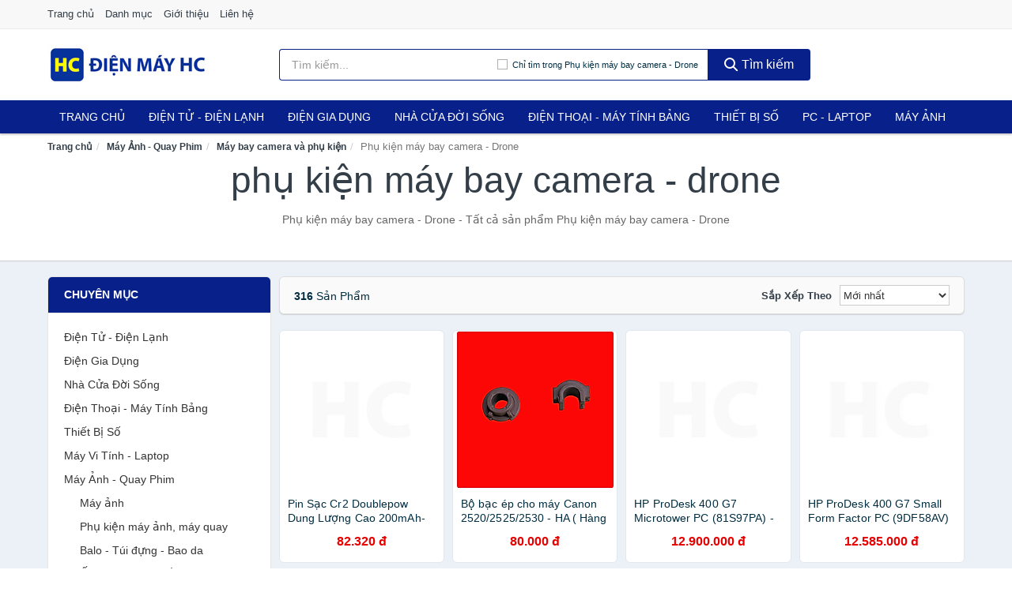

--- FILE ---
content_type: text/html; charset=UTF-8
request_url: https://dienmayhc.com/phu-kien-may-bay-camera-drone-8131/
body_size: 15024
content:
<!DOCTYPE html><html lang="vi"><head prefix="og: http://ogp.me/ns# fb: http://ogp.me/ns/fb# article: http://ogp.me/ns/article#"><meta charset="utf-8"><!--[if IE]><meta http-equiv='X-UA-Compatible' content='IE=edge,chrome=1'><![endif]--><meta name="viewport" content="width=device-width,minimum-scale=1,initial-scale=1"><title>Phụ kiện máy bay camera - Drone chính hãng, giá rẻ, mới nhất tháng 01/2026, Giao hàng, bảo hành toàn quốc | DienMayHC.com</title><meta name="description" content="Phụ kiện máy bay camera - Drone - Tất cả sản phẩm Phụ kiện máy bay camera - Drone"><meta name="keywords" content="Phụ kiện máy bay camera - Drone"><meta name="robots" content="noodp"/><meta itemprop="name" content="Phụ kiện máy bay camera - Drone chính hãng, giá rẻ, mới nhất tháng 01/2026, Giao hàng, bảo hành toàn quốc | DienMayHC.com"><meta itemprop="description" content="Phụ kiện máy bay camera - Drone - Tất cả sản phẩm Phụ kiện máy bay camera - Drone"><meta itemprop="image" content="https://salt.tikicdn.com/cache/280x280/ts/product/5b/8b/0d/abaf11457b80e465abbceb14f8a3e289.jpg"><meta name="twitter:card" content="summary"><meta name="twitter:site" content="DienMayHC.com"><meta name="twitter:title" content="Phụ kiện máy bay camera - Drone chính hãng, giá rẻ, mới nhất tháng 01/2026, Giao hàng, bảo hành toàn quốc | DienMayHC.com"><meta name="twitter:description" content="Phụ kiện máy bay camera - Drone - Tất cả sản phẩm Phụ kiện máy bay camera - Drone"><meta name="twitter:creator" content="@DienMayHC"><meta name="twitter:image" content="https://salt.tikicdn.com/cache/280x280/ts/product/5b/8b/0d/abaf11457b80e465abbceb14f8a3e289.jpg"><meta property="og:title" content="Phụ kiện máy bay camera - Drone chính hãng, giá rẻ, mới nhất tháng 01/2026, Giao hàng, bảo hành toàn quốc | DienMayHC.com" /><meta property="og:type" content="website" /><meta property="og:url" content="https://dienmayhc.com/phu-kien-may-bay-camera-drone-8131/" /><meta property="og:image" content="https://salt.tikicdn.com/cache/280x280/ts/product/5b/8b/0d/abaf11457b80e465abbceb14f8a3e289.jpg" /><meta property="og:description" content="Phụ kiện máy bay camera - Drone - Tất cả sản phẩm Phụ kiện máy bay camera - Drone" /><meta property="og:locale" content="vi_VN" /><meta property="og:site_name" content="Điện Máy HC" /><meta property="fb:app_id" content="1498826240315238"/><link rel="canonical" href="https://dienmayhc.com/phu-kien-may-bay-camera-drone-8131/" /><link rel="apple-touch-icon" sizes="180x180" href="https://c.mgg.vn/d/dienmayhc.com/img/icons/apple-touch-icon.png"><link rel="icon" type="image/png" sizes="32x32" href="https://c.mgg.vn/d/dienmayhc.com/img/icons/favicon-32x32.png"><link rel="icon" type="image/png" sizes="16x16" href="https://c.mgg.vn/d/dienmayhc.com/img/icons/favicon-16x16.png"><link rel="manifest" href="https://dienmayhc.com/webmanifest.json"><link rel="mask-icon" href="https://c.mgg.vn/d/dienmayhc.com/img/icons/safari-pinned-tab.svg" color="#082089"><link rel="shortcut icon" href="/favicon.ico"><meta name="apple-mobile-web-app-title" content="Điện Máy HC"><meta name="application-name" content="Điện Máy HC"><meta name="msapplication-TileColor" content="#082089"><meta name="msapplication-TileImage" content="https://c.mgg.vn/d/dienmayhc.com/img/icons/mstile-144x144.png"><meta name="msapplication-config" content="https://c.mgg.vn/d/dienmayhc.com/img/icons/browserconfig.xml"><meta name="theme-color" content="#082089"><style type="text/css">html{font-family:-apple-system,BlinkMacSystemFont,"Segoe UI",Roboto,"Helvetica Neue",Arial,"Noto Sans",sans-serif,"Apple Color Emoji","Segoe UI Emoji","Segoe UI Symbol","Noto Color Emoji";-webkit-text-size-adjust:100%;-ms-text-size-adjust:100%}body{margin:0}article,aside,details,figcaption,figure,footer,header,hgroup,main,menu,nav,section,summary{display:block}audio,canvas,progress,video{display:inline-block;vertical-align:baseline}audio:not([controls]){display:none;height:0}[hidden],template{display:none}a{background-color:transparent}a:active,a:hover{outline:0}abbr[title]{border-bottom:1px dotted}b,strong{font-weight:600}dfn{font-style:italic}h1{margin:.67em 0;font-size:2em}mark{color:#000;background:#ff0}small{font-size:80%}sub,sup{position:relative;font-size:75%;line-height:0;vertical-align:baseline}sup{top:-.5em}sub{bottom:-.25em}img{border:0}svg:not(:root){overflow:hidden}figure{margin:1em 40px}hr{height:0;-webkit-box-sizing:content-box;-moz-box-sizing:content-box;box-sizing:content-box}pre{overflow:auto}code,kbd,pre,samp{font-family:monospace,monospace;font-size:1em}button,input,optgroup,select,textarea{margin:0;font:inherit;color:inherit}button{overflow:visible}button,select{text-transform:none}button,html input[type=button],input[type=reset],input[type=submit]{-webkit-appearance:button;cursor:pointer}button[disabled],html input[disabled]{cursor:default}button::-moz-focus-inner,input::-moz-focus-inner{padding:0;border:0}input{line-height:normal}input[type=checkbox],input[type=radio]{-webkit-box-sizing:border-box;-moz-box-sizing:border-box;box-sizing:border-box;padding:0}input[type=number]::-webkit-inner-spin-button,input[type=number]::-webkit-outer-spin-button{height:auto}input[type=search]{-webkit-box-sizing:content-box;-moz-box-sizing:content-box;box-sizing:content-box;-webkit-appearance:textfield}input[type=search]::-webkit-search-cancel-button,input[type=search]::-webkit-search-decoration{-webkit-appearance:none}fieldset{padding:.35em .625em .75em;margin:0 2px;border:1px solid silver}legend{padding:0;border:0}textarea{overflow:auto}optgroup{font-weight:600}table{border-spacing:0;border-collapse:collapse}td,th{padding:0}</style><link href="https://c.mgg.vn/d/dienmayhc.com/css/s1.css" rel="stylesheet"><!--[if lt IE 9]><script src="https://oss.maxcdn.com/html5shiv/3.7.3/html5shiv.min.js"></script><script src="https://oss.maxcdn.com/respond/1.4.2/respond.min.js"></script><![endif]--><script src="https://cdn.onesignal.com/sdks/OneSignalSDK.js" async=""></script><script>var OneSignal = window.OneSignal || [];OneSignal.push(function() {OneSignal.init({appId: "57ba4aff-4fd2-49d2-a2b4-d642d6e542e6"});});</script></head><body itemscope="" itemtype="http://schema.org/WebPage"><div id="header-top"><header itemscope="" itemtype="http://schema.org/WPHeader"><div id="top-header" class="hidden-xs"><div class="container"><div class="row"><div class="col-sm-12"><a href="https://dienmayhc.com/" title="Trang chủ">Trang chủ</a> <a href="https://dienmayhc.com/danh-muc/" title="Danh mục">Danh mục</a> <a href="https://dienmayhc.com/p/gioi-thieu.html" title="Giới thiệu">Giới thiệu</a> <a href="https://dienmayhc.com/p/lien-he.html" title="Liên hệ">Liên hệ</a></div></div></div></div><div id="main-header"><div class="container"><div class="row"><div class="col-xs-12 col-sm-4 col-md-3"><button type="button" class="visible-xs bnam-menu is-closed" data-toggle="offcanvas" aria-label="Menu"><span class="hamb-top"></span><span class="hamb-middle"></span><span class="hamb-bottom"></span></button><a href="https://dienmayhc.com/" class="logo" itemprop="headline" title="DienMayHC.com"><img data-original="https://c.mgg.vn/d/dienmayhc.com/img/logo_header.jpg" class="lazy" alt="Điện Máy HC" src="[data-uri]" width="auto" height="auto"><noscript><img src="https://c.mgg.vn/d/dienmayhc.com/img/logo_header.jpg" alt="Điện Máy HC" srcset="https://c.mgg.vn/d/dienmayhc.com/img/logo_header@2x.jpg 2x"></noscript><span class="hidden" itemprop="description">Điện Máy HC</span></a></div><div id="header-search" class="hidden-xs col-sm-8 col-md-7"><form method="GET" action="https://dienmayhc.com/" itemprop="potentialAction" itemscope="" itemtype="http://schema.org/SearchAction"><meta itemprop="target" content="https://dienmayhc.com/?s={s}"><div class="input-group form"><input type="text" name="s" class="form-control" placeholder="Tìm kiếm..." aria-label="Tìm kiếm nhà sản xuất" value="" id="search-top"><span class="input-group-btn"><span class="btn search-category" data-cat='phu-kien-may-bay-camera-drone-8131'>Chỉ tìm trong Phụ kiện máy bay camera - Drone</span><button class="btn btn-search-top" type="submit"><span class="s-icon"><span class="s-icon-circle"></span><span class="s-icon-rectangle"></span></span> Tìm kiếm</button></span></div></form></div></div></div></div></header></div><div id="search-mobi" class="container visible-xs"><div class="row"><div class="col-xs-12"><form method="GET" action="https://dienmayhc.com/"><div class="input-group form"><input name="s" class="search-top form-control" placeholder="Tìm kiếm..." value="" type="text" aria-label="Tìm kiếm nhà sản xuất"><span class="input-group-btn"><button class="btn btn-danger btn-search-top" type="submit">Tìm kiếm</button></span></div></form></div></div></div><div id="header-nav"><div class="container"><nav id="main-nav" itemscope itemtype="http://schema.org/SiteNavigationElement" aria-label="Main navigation"><ul class="menu"><li><a href="https://dienmayhc.com/" title="Trang chủ">Trang chủ</a></li><li class="dropdown"><a href="https://dienmayhc.com/dien-tu-dien-lanh-4303/" title="Điện Tử - Điện Lạnh">Điện Tử - Điện Lạnh</a><ul class="dropdown-menu"><li><a href="https://dienmayhc.com/tivi-5097/" title="Tivi">Tivi</a></li><li><a href="https://dienmayhc.com/am-thanh-phu-kien-tivi-26650/" title="Âm thanh & Phụ kiện Tivi">Âm thanh & Phụ kiện Tivi</a></li><li><a href="https://dienmayhc.com/may-giat-3944/" title="Máy giặt">Máy giặt</a></li><li><a href="https://dienmayhc.com/may-say-quan-ao-3945/" title="Máy sấy quần áo">Máy sấy quần áo</a></li><li><a href="https://dienmayhc.com/may-rua-chen-3946/" title="Máy rửa chén">Máy rửa chén</a></li><li><a href="https://dienmayhc.com/may-lanh-may-dieu-hoa-3947/" title="Máy lạnh - Máy điều hòa">Máy lạnh - Máy điều hòa</a></li><li><a href="https://dienmayhc.com/may-nuoc-nong-3948/" title="Máy nước nóng">Máy nước nóng</a></li><li><a href="https://dienmayhc.com/tu-lanh-2410/" title="Tủ lạnh">Tủ lạnh</a></li><li><a href="https://dienmayhc.com/tu-dong-tu-mat-3950/" title="Tủ đông - Tủ mát">Tủ đông - Tủ mát</a></li><li><a href="https://dienmayhc.com/tu-uop-ruou-3951/" title="Tủ ướp rượu">Tủ ướp rượu</a></li><li><a href="https://dienmayhc.com/phu-kien-dien-lanh-8156/" title="Phụ kiện điện lạnh">Phụ kiện điện lạnh</a></li></ul></li><li class="dropdown o-col"><a href="https://dienmayhc.com/dien-gia-dung-1964/" title="Điện Gia Dụng">Điện Gia Dụng</a><ul class="dropdown-menu"><li><a href="https://dienmayhc.com/do-dung-nha-bep-1966/" title="Đồ dùng nhà bếp">Đồ dùng nhà bếp</a></li><li><a href="https://dienmayhc.com/thiet-bi-gia-dinh-2028/" title="Thiết bị gia đình">Thiết bị gia đình</a></li></ul></li><li class="dropdown"><a href="https://dienmayhc.com/nha-cua-doi-song-1965/" title="Nhà Cửa Đời Sống">Nhà Cửa Đời Sống</a><ul class="dropdown-menu"><li><a href="https://dienmayhc.com/nha-bep-2033/" title="Dụng cụ nhà bếp">Dụng cụ nhà bếp</a></li><li><a href="https://dienmayhc.com/phong-an-2036/" title="Đồ dùng phòng ăn">Đồ dùng phòng ăn</a></li><li><a href="https://dienmayhc.com/do-dung-phong-ngu-8395/" title="Đồ dùng phòng ngủ">Đồ dùng phòng ngủ</a></li><li><a href="https://dienmayhc.com/noi-that-2232/" title="Nội thất">Nội thất</a></li><li><a href="https://dienmayhc.com/trang-tri-nha-cua-2055/" title="Trang trí nhà cửa">Trang trí nhà cửa</a></li><li><a href="https://dienmayhc.com/den-thiet-bi-chieu-sang-2097/" title="Đèn & thiết bị chiếu sáng">Đèn & thiết bị chiếu sáng</a></li><li><a href="https://dienmayhc.com/ngoai-troi-san-vuon-2305/" title="Ngoài trời & sân vườn">Ngoài trời & sân vườn</a></li><li><a href="https://dienmayhc.com/do-dung-va-thiet-bi-nha-tam-2048/" title="Đồ dùng và thiết bị nhà tắm">Đồ dùng và thiết bị nhà tắm</a></li><li><a href="https://dienmayhc.com/sua-chua-nha-cua-2056/" title="Sửa chữa nhà cửa">Sửa chữa nhà cửa</a></li><li><a href="https://dienmayhc.com/nhac-cu-10150/" title="Nhạc cụ">Nhạc cụ</a></li><li><a href="https://dienmayhc.com/hoa-tuoi-va-cay-canh-18934/" title="Hoa tươi và cây cảnh">Hoa tươi và cây cảnh</a></li><li><a href="https://dienmayhc.com/thiet-bi-dieu-khien-thong-minh-20574/" title="Thiết bị điều khiển thông minh">Thiết bị điều khiển thông minh</a></li><li><a href="https://dienmayhc.com/dung-cu-diet-chuot-con-trung-23086/" title="Dụng cụ diệt chuột, côn trùng">Dụng cụ diệt chuột, côn trùng</a></li><li><a href="https://dienmayhc.com/pin-va-dung-cu-sac-pin-23094/" title="Pin và dụng cụ sạc pin">Pin và dụng cụ sạc pin</a></li><li><a href="https://dienmayhc.com/o-cam-dien-2103/" title="Ổ cắm điện">Ổ cắm điện</a></li><li><a href="https://dienmayhc.com/dung-cu-ve-sinh-23100/" title="Dụng cụ vệ sinh">Dụng cụ vệ sinh</a></li><li><a href="https://dienmayhc.com/phu-kien-giat-ui-23126/" title="Phụ kiện giặt ủi">Phụ kiện giặt ủi</a></li><li><a href="https://dienmayhc.com/bao-ve-nha-cua-23128/" title="Bảo vệ nhà cửa">Bảo vệ nhà cửa</a></li><li><a href="https://dienmayhc.com/do-tho-cung-23136/" title="Đồ thờ cúng">Đồ thờ cúng</a></li><li><a href="https://dienmayhc.com/vat-pham-phong-thuy-5930/" title="Vật phẩm phong thủy">Vật phẩm phong thủy</a></li><li><a href="https://dienmayhc.com/on-ap-bien-ap-11936/" title="Ổn áp, biến áp">Ổn áp, biến áp</a></li></ul></li><li class="dropdown o-col"><a href="https://dienmayhc.com/dien-thoai-may-tinh-bang-1871/" title="Điện Thoại - Máy Tính Bảng">Điện Thoại - Máy Tính Bảng</a><ul class="dropdown-menu"><li><a href="https://dienmayhc.com/dien-thoai-smartphone-1877/" title="Điện thoại Smartphone">Điện thoại Smartphone</a></li><li><a href="https://dienmayhc.com/may-tinh-bang-1876/" title="Máy tính bảng">Máy tính bảng</a></li><li><a href="https://dienmayhc.com/may-doc-sach-28938/" title="Máy đọc sách">Máy đọc sách</a></li><li><a href="https://dienmayhc.com/dien-thoai-pho-thong-1878/" title="Điện thoại phổ thông">Điện thoại phổ thông</a></li><li><a href="https://dienmayhc.com/dien-thoai-ban-8143/" title="Điện thoại bàn">Điện thoại bàn</a></li></ul></li><li class="dropdown o-col"><a href="https://dienmayhc.com/thiet-bi-so-1897/" title="Thiết Bị Số">Thiết Bị Số</a><ul class="dropdown-menu"><li><a href="https://dienmayhc.com/thiet-bi-am-thanh-va-phu-kien-8297/" title="Thiết bị âm thanh và phụ kiện">Thiết bị âm thanh và phụ kiện</a></li><li><a href="https://dienmayhc.com/thiet-bi-choi-game-va-phu-kien-2749/" title="Thiết bị chơi game và phụ kiện">Thiết bị chơi game và phụ kiện</a></li><li><a href="https://dienmayhc.com/thiet-bi-deo-thong-minh-va-phu-kien-8121/" title="Thiết bị đeo thông minh và phụ kiện">Thiết bị đeo thông minh và phụ kiện</a></li><li><a href="https://dienmayhc.com/thiet-bi-thong-minh-va-linh-kien-dien-tu-28514/" title="Thiết bị thông minh và linh kiện điện tử">Thiết bị thông minh và linh kiện điện tử</a></li><li><a href="https://dienmayhc.com/phu-kien-dien-thoai-va-may-tinh-bang-8296/" title="Phụ kiện điện thoại và máy tính bảng">Phụ kiện điện thoại và máy tính bảng</a></li><li><a href="https://dienmayhc.com/phu-kien-may-tinh-va-laptop-28752/" title="Phụ kiện máy tính và Laptop">Phụ kiện máy tính và Laptop</a></li></ul></li><li class="dropdown o-col"><a href="https://dienmayhc.com/may-vi-tinh-laptop-1928/" title="Máy Vi Tính - Laptop">PC - Laptop</a><ul class="dropdown-menu"><li><a href="https://dienmayhc.com/laptop-8177/" title="Laptop">Laptop</a></li><li><a href="https://dienmayhc.com/pc-may-tinh-bo-8175/" title="PC - Máy Tính Bộ">PC - Máy Tính Bộ</a></li><li><a href="https://dienmayhc.com/thiet-bi-luu-tru-8142/" title="Thiết bị lưu trữ">Thiết bị lưu trữ</a></li><li><a href="https://dienmayhc.com/thiet-bi-mang-2745/" title="Thiết bị mạng">Thiết bị mạng</a></li><li><a href="https://dienmayhc.com/linh-kien-phu-kien-may-tinh-8211/" title="Linh kiện máy tính, phụ kiện máy tính">Linh kiện máy tính, phụ kiện máy tính</a></li><li><a href="https://dienmayhc.com/thiet-bi-van-phong-thiet-bi-ngoai-vi-12966/" title="Thiết bị văn phòng - Thiết bị ngoại vi">Thiết bị văn phòng - Thiết bị ngoại vi</a></li></ul></li><li class="dropdown o-col"><a href="https://dienmayhc.com/may-anh-quay-phim-1883/" title="Máy Ảnh - Quay Phim">Máy Ảnh</a><ul class="dropdown-menu"><li><a href="https://dienmayhc.com/may-anh-28888/" title="Máy ảnh">Máy ảnh</a></li><li><a href="https://dienmayhc.com/phu-kien-may-anh-may-quay-1900/" title="Phụ kiện máy ảnh, máy quay">Phụ kiện máy ảnh, máy quay</a></li><li><a href="https://dienmayhc.com/balo-tui-dung-bao-da-1922/" title="Balo - Túi đựng - Bao da">Balo - Túi đựng - Bao da</a></li><li><a href="https://dienmayhc.com/ong-kinh-ong-ngam-28876/" title="Ống kính, ống ngắm">Ống kính, ống ngắm</a></li><li><a href="https://dienmayhc.com/ong-kinh-lens-may-anh-2839/" title="Ống kính (Lens)">Ống kính (Lens)</a></li><li><a href="https://dienmayhc.com/thiet-bi-anh-sang-28896/" title="Thiết bị ánh sáng">Thiết bị ánh sáng</a></li><li><a href="https://dienmayhc.com/thiet-bi-quay-phim-28904/" title="Thiết bị quay phim">Thiết bị quay phim</a></li><li><a href="https://dienmayhc.com/camera-giam-sat-4159/" title="Camera giám sát">Camera giám sát</a></li><li><a href="https://dienmayhc.com/may-bay-camera-va-phu-kien-8129/" title="Máy bay camera và phụ kiện">Máy bay camera và phụ kiện</a></li><li><a href="https://dienmayhc.com/camera-hanh-trinh-action-camera-va-phu-kien-28916/" title="Camera hành trình - Action camera và phụ kiện">Camera hành trình - Action camera và phụ kiện</a></li></ul></li></ul></nav></div></div><div class="overlay"></div><script type="application/ld+json">{"@context":"http://schema.org","@type":"BreadcrumbList","itemListElement":[{"@type":"ListItem","position":1,"item":{"@id":"https://dienmayhc.com/","name":"Điện Máy HC"}},{"@type":"ListItem","position":2,"item":{"@id":"https://dienmayhc.com/may-anh-quay-phim-1801/","name":"Máy Ảnh - Quay Phim"}},{"@type":"ListItem","position":3,"item":{"@id":"https://dienmayhc.com/may-bay-camera-va-phu-kien-8047/","name":"Máy bay camera và phụ kiện"}},{"@type":"ListItem","position":4,"item":{"@id":"https://dienmayhc.com/phu-kien-may-bay-camera-drone-8131/","name":"Phụ kiện máy bay camera - Drone"}}]}</script><div id="breadcrumb"><div class="container"><ol class="breadcrumb"><li><a href="https://dienmayhc.com/" title="Trang chủ Điện Máy HC">Trang chủ</a></li><li><a href="https://dienmayhc.com/may-anh-quay-phim-1801/" title="Máy Ảnh - Quay Phim">Máy Ảnh - Quay Phim</a></li><li><a href="https://dienmayhc.com/may-bay-camera-va-phu-kien-8047/" title="Máy bay camera và phụ kiện">Máy bay camera và phụ kiện</a></li><li class="active hidden-xs">Phụ kiện máy bay camera - Drone</li></ol></div></div><main><div id="main_head" class="box-shadow"><div class="container"><div class="row text-center"><h1 class="page-title">Phụ kiện máy bay camera - Drone</h1><div class="page-desc col-xs-12 col-xs-offset-0 col-sm-10 col-sm-offset-1 col-md-8 col-md-offset-2">Phụ kiện máy bay camera - Drone - Tất cả sản phẩm Phụ kiện máy bay camera - Drone</div></div></div></div><div id="main" class="container"><div class="row"><div id="bn_l" class="hidden-xs col-sm-3"><aside class="sidebar sidebar-left"><div class="widget widget-product-cat"><h2 class="widget-title">Chuyên mục</h2><div class="widget-content"><ul><li><a href="https://dienmayhc.com/dien-tu-dien-lanh-4303/" title="Điện Tử - Điện Lạnh">Điện Tử - Điện Lạnh</a></li><li><a href="https://dienmayhc.com/dien-gia-dung-1964/" title="Điện Gia Dụng">Điện Gia Dụng</a></li><li><a href="https://dienmayhc.com/nha-cua-doi-song-1965/" title="Nhà Cửa Đời Sống">Nhà Cửa Đời Sống</a></li><li><a href="https://dienmayhc.com/dien-thoai-may-tinh-bang-1871/" title="Điện Thoại - Máy Tính Bảng">Điện Thoại - Máy Tính Bảng</a></li><li><a href="https://dienmayhc.com/thiet-bi-so-1897/" title="Thiết Bị Số">Thiết Bị Số</a></li><li><a href="https://dienmayhc.com/may-vi-tinh-laptop-1928/" title="Máy Vi Tính - Laptop">Máy Vi Tính - Laptop</a></li><li><a href="https://dienmayhc.com/may-anh-quay-phim-1883/" title="Máy Ảnh - Quay Phim">Máy Ảnh - Quay Phim</a><ul><li><a href="https://dienmayhc.com/may-anh-28888/" title="Máy ảnh">Máy ảnh</a></li><li><a href="https://dienmayhc.com/phu-kien-may-anh-may-quay-1900/" title="Phụ kiện máy ảnh, máy quay">Phụ kiện máy ảnh, máy quay</a></li><li><a href="https://dienmayhc.com/balo-tui-dung-bao-da-1922/" title="Balo - Túi đựng - Bao da">Balo - Túi đựng - Bao da</a></li><li><a href="https://dienmayhc.com/ong-kinh-ong-ngam-28876/" title="Ống kính, ống ngắm">Ống kính, ống ngắm</a></li><li><a href="https://dienmayhc.com/ong-kinh-lens-may-anh-2839/" title="Ống kính (Lens)">Ống kính (Lens)</a></li><li><a href="https://dienmayhc.com/thiet-bi-anh-sang-28896/" title="Thiết bị ánh sáng">Thiết bị ánh sáng</a></li><li><a href="https://dienmayhc.com/thiet-bi-quay-phim-28904/" title="Thiết bị quay phim">Thiết bị quay phim</a></li><li><a href="https://dienmayhc.com/camera-giam-sat-4159/" title="Camera giám sát">Camera giám sát</a></li><li><a href="https://dienmayhc.com/may-bay-camera-va-phu-kien-8129/" title="Máy bay camera và phụ kiện">Máy bay camera và phụ kiện</a><ul><li><a href="https://dienmayhc.com/may-bay-camera-drone-8130/" title="Máy bay camera - Drone">Máy bay camera - Drone</a></li><li><a href="https://dienmayhc.com/phu-kien-may-bay-camera-drone-8131/" class="active" title="Phụ kiện máy bay camera - Drone">Phụ kiện máy bay camera - Drone</a><ul></ul></li></ul></li><li><a href="https://dienmayhc.com/camera-hanh-trinh-action-camera-va-phu-kien-28916/" title="Camera hành trình - Action camera và phụ kiện">Camera hành trình - Action camera và phụ kiện</a></li></ul></li></ul></div></div><div class="widget widget-product-brand"><h2 class="widget-title">Nhà sản xuất</h2><div class="widget-content"><div id="widget_search_brand"><input type="text" class="form-control" aria-label="Tìm Nhà sản xuất"></div><ul id="widget_brands"><li><a href="?nha-san-xuat=oem" title="Phụ kiện máy bay camera - Drone nhà sản xuất OEM"><span></span>OEM</a></li><li><a href="?nha-san-xuat=pgytech" title="Phụ kiện máy bay camera - Drone nhà sản xuất PGYTECH"><span></span>PGYTECH</a></li><li><a href="?nha-san-xuat=sunnylife" title="Phụ kiện máy bay camera - Drone nhà sản xuất Sunnylife"><span></span>Sunnylife</a></li><li><a href="?nha-san-xuat=yxtech" title="Phụ kiện máy bay camera - Drone nhà sản xuất Yxtech"><span></span>Yxtech</a></li><li><a href="?nha-san-xuat=dji" title="Phụ kiện máy bay camera - Drone nhà sản xuất DJI"><span></span>DJI</a></li><li><a href="?nha-san-xuat=zll" title="Phụ kiện máy bay camera - Drone nhà sản xuất zll"><span></span>zll</a></li><li><a href="?nha-san-xuat=zlrc" title="Phụ kiện máy bay camera - Drone nhà sản xuất ZLRC"><span></span>ZLRC</a></li><li><a href="?nha-san-xuat=hp" title="Phụ kiện máy bay camera - Drone nhà sản xuất HP"><span></span>HP</a></li><li><a href="?nha-san-xuat=aspor" title="Phụ kiện máy bay camera - Drone nhà sản xuất Aspor"><span></span>Aspor</a></li><li><a href="?nha-san-xuat=dintek" title="Phụ kiện máy bay camera - Drone nhà sản xuất DINTEK"><span></span>DINTEK</a></li><li><a href="?nha-san-xuat=doublepow" title="Phụ kiện máy bay camera - Drone nhà sản xuất Doublepow"><span></span>Doublepow</a></li><li><a href="?nha-san-xuat=ha" title="Phụ kiện máy bay camera - Drone nhà sản xuất HA"><span></span>HA</a></li><li><a href="?nha-san-xuat=mjx" title="Phụ kiện máy bay camera - Drone nhà sản xuất MJX"><span></span>MJX</a></li><li><a href="?nha-san-xuat=sjrc" title="Phụ kiện máy bay camera - Drone nhà sản xuất SJRC"><span></span>SJRC</a></li><li><a href="?nha-san-xuat=startrc" title="Phụ kiện máy bay camera - Drone nhà sản xuất STARTRC"><span></span>STARTRC</a></li><li><a href="?nha-san-xuat=verbatim" title="Phụ kiện máy bay camera - Drone nhà sản xuất Verbatim"><span></span>Verbatim</a></li><li><a href="?nha-san-xuat=vinetteam" title="Phụ kiện máy bay camera - Drone nhà sản xuất VINETTEAM"><span></span>VINETTEAM</a></li></ul></div></div><div class="widget widget-filter-price hide"><h2 class="widget-title title14">Giá</h2><div class="widget-content"><div class="range-filter"><div id="slider-range"></div><form id="loc_gia" class="text-center" action="https://dienmayhc.com/phu-kien-may-bay-camera-drone-8131/" method="GET"><div id="amount"></div><div style="padding-top: 10px"><button class="btn-filter">Lọc giá</button></div></form></div></div></div></aside></div><div id="bn_r" class="col-xs-12 col-sm-9"><section class="product-box"><div id="product_filter" class="box-shadow"><div id="box_count_product"><strong>316</strong> sản phẩm</div><div class="box_filter pull-right"><form class="form-inline" method="GET"><label>Sắp xếp theo </label><select class="form-control" name="sap-xep" aria-label="Sắp xếp"><option value="moi-nhat">Mới nhất</option><option value="gia-tang">Giá từ thấp đến cao</option><option value="gia-giam">Giá từ cao đến thấp</option></select></form></div></div><div class="product-list row"><div class="col-xs-6 col-sm-4 col-md-3 ip wudy"ykf="3832DSGR2e33VZ32E30D"><a href="https://dienmayhc.com/pin-sac-cr2-doublepow-dung-luong-nti276027882.html" title="Pin Sạc Cr2 Doublepow Dung Lượng Cao 200mAh- Hàng Nhập Khẩu"><div><img src="https://c.mgg.vn/d/dienmayhc.com/img/no-pro.jpg" alt="img"><img data-original="https://salt.tikicdn.com/cache/200x200/ts/product/fb/72/80/05d9f551e2610284a0527404c179c487.png" class="lazy bn-abg" src="https://c.mgg.vn/d/dienmayhc.com/img/no-pro.jpg" alt="Pin Sạc Cr2 Doublepow Dung Lượng Cao 200mAh- Hàng Nhập Khẩu"><noscript><img src="https://salt.tikicdn.com/cache/200x200/ts/product/fb/72/80/05d9f551e2610284a0527404c179c487.png"></noscript></div><span>Pin Sạc Cr2 Doublepow Dung Lượng Cao 200mAh- Hàng Nhập Khẩu</span><span>670.202 đ</span></a></div><div class="col-xs-6 col-sm-4 col-md-3 ip wudy"ykf="38V30Q2eV3TW0303N0R"><a href="https://dienmayhc.com/bac-ep-cho-may-canon-2520-2525-nti275588957.html" title="Bộ bạc ép cho máy Canon 2520/2525/2530 - HA ( Hàng nhập khẩu )"><div><img src="https://c.mgg.vn/d/dienmayhc.com/img/no-pro.jpg" alt="img"><img data-original="https://salt.tikicdn.com/cache/200x200/ts/product/a1/27/b6/f95873d72fc2fe92b27998bb4134a56b.png" class="lazy bn-abg" src="https://c.mgg.vn/d/dienmayhc.com/img/no-pro.jpg" alt="Bộ bạc ép cho máy Canon 2520/2525/2530 - HA ( Hàng nhập khẩu )"><noscript><img src="https://salt.tikicdn.com/cache/200x200/ts/product/a1/27/b6/f95873d72fc2fe92b27998bb4134a56b.png"></noscript></div><span>Bộ bạc ép cho máy Canon 2520/2525/2530 - HA ( Hàng nhập khẩu )</span><span>731.121 đ</span></a></div><div class="col-xs-6 col-sm-4 col-md-3 ip wudy"ykf="31U3Q2V2e39Z303O02Le3L0303N0CX"><a href="https://dienmayhc.com/hp-prodesk-400-g7-microtower-pc-nti275082862.html" title="HP ProDesk 400 G7 Microtower PC (81S97PA) - Hàng chính hãng"><div><img src="https://c.mgg.vn/d/dienmayhc.com/img/no-pro.jpg" alt="img"><img data-original="https://salt.tikicdn.com/cache/200x200/ts/product/6b/c0/a9/5aa018f77ddf8c2bf1d793bdba10df95.png" class="lazy bn-abg" src="https://c.mgg.vn/d/dienmayhc.com/img/no-pro.jpg" alt="HP ProDesk 400 G7 Microtower PC (81S97PA) - Hàng chính hãng"><noscript><img src="https://salt.tikicdn.com/cache/200x200/ts/product/6b/c0/a9/5aa018f77ddf8c2bf1d793bdba10df95.png"></noscript></div><span>HP ProDesk 400 G7 Microtower PC (81S97PA) - Hàng chính hãng</span><span>15.233.282 đ</span></a></div><div class="col-xs-6 col-sm-4 col-md-3 ip wudy"ykf="31N32M2e3J538352e30TL3030"><a href="https://dienmayhc.com/hp-prodesk-400-g7-small-form-nti275082883.html" title="HP ProDesk 400 G7 Small Form Factor PC (9DF58AV) - Hàng chính hãng"><div><img src="https://c.mgg.vn/d/dienmayhc.com/img/no-pro.jpg" alt="img"><img data-original="https://salt.tikicdn.com/cache/200x200/ts/product/1e/d4/0a/8d375c2212cbe2ed6f1e94a01a9144a4.png" class="lazy bn-abg" src="https://c.mgg.vn/d/dienmayhc.com/img/no-pro.jpg" alt="HP ProDesk 400 G7 Small Form Factor PC (9DF58AV) - Hàng chính hãng"><noscript><img src="https://salt.tikicdn.com/cache/200x200/ts/product/1e/d4/0a/8d375c2212cbe2ed6f1e94a01a9144a4.png"></noscript></div><span>HP ProDesk 400 G7 Small Form Factor PC (9DF58AV) - Hàng chính hãng</span><span>27.042.612 đ</span></a></div><div class="col-xs-6 col-sm-4 col-md-3 ip wudy"ykf="3P1E2Le313830C2eT3R03030"><a href="https://dienmayhc.com/flycam-f199-pro-max-cam-bien-nti274404661.html" title="Flycam F199 Pro Max Cảm Biến Chống Va Chạm, Plycam mini Camera Chống Rung 2 Trục, Động Cơ Không Chổi Than - Hàng Chính Hãng"><div><img src="https://c.mgg.vn/d/dienmayhc.com/img/no-pro.jpg" alt="img"><img data-original="https://salt.tikicdn.com/cache/200x200/ts/product/92/14/52/7075362e046aa1ff6aa519cdc0124efd.jpg" class="lazy bn-abg" src="https://c.mgg.vn/d/dienmayhc.com/img/no-pro.jpg" alt="Flycam F199 Pro Max Cảm Biến Chống Va Chạm, Plycam mini Camera Chống Rung 2 Trục, Động Cơ Không Chổi Than - Hàng Chính Hãng"><noscript><img src="https://salt.tikicdn.com/cache/200x200/ts/product/92/14/52/7075362e046aa1ff6aa519cdc0124efd.jpg"></noscript></div><span>Flycam F199 Pro Max Cảm Biến Chống Va Chạm, Plycam mini Camera Chống Rung 2 Trục, Động Cơ Không Chổi Than - Hàng Chính Hãng</span><span>4.363.301 đ</span></a></div><div class="col-xs-6 col-sm-4 col-md-3 ip wudy"ykf="3A8392e3Z0RA3BVNB0T3L0"><a href="https://dienmayhc.com/canh-quat-cho-flycam-sg106-nti110726726.html" title="Bộ cánh quạt cho flycam SG106"><div><img src="https://c.mgg.vn/d/dienmayhc.com/img/no-pro.jpg" alt="img"><img data-original="https://salt.tikicdn.com/cache/200x200/ts/product/48/41/35/d493954a05ba0498d56fe1e5a9ae3c54.jpg" class="lazy bn-abg" src="https://c.mgg.vn/d/dienmayhc.com/img/no-pro.jpg" alt="Bộ cánh quạt cho flycam SG106"><noscript><img src="https://salt.tikicdn.com/cache/200x200/ts/product/48/41/35/d493954a05ba0498d56fe1e5a9ae3c54.jpg"></noscript></div><span>Bộ cánh quạt cho flycam SG106</span><span>614.828 đ</span></a></div><div class="col-xs-6 col-sm-4 col-md-3 ip wudy"ykf="362e3T232E3R72CMe303030"><a href="https://dienmayhc.com/phu-kien-dji-mini-3-pro-fly-more-nti271624964.html" title="Bộ phụ kiện DJI Mini 3 Pro Fly More Kit Plus - Sản phẩm hỗ trợ toàn diện cho trải nghiệm của người dùng - Hàng chính hãng"><div><img src="https://c.mgg.vn/d/dienmayhc.com/img/no-pro.jpg" alt="img"><img data-original="https://salt.tikicdn.com/cache/200x200/ts/product/19/a4/ca/e3d37767e10bec6c6b7e856de21f4da9.jpg" class="lazy bn-abg" src="https://c.mgg.vn/d/dienmayhc.com/img/no-pro.jpg" alt="Bộ phụ kiện DJI Mini 3 Pro Fly More Kit Plus - Sản phẩm hỗ trợ toàn diện cho trải nghiệm của người dùng - Hàng chính hãng"><noscript><img src="https://salt.tikicdn.com/cache/200x200/ts/product/19/a4/ca/e3d37767e10bec6c6b7e856de21f4da9.jpg"></noscript></div><span>Bộ phụ kiện DJI Mini 3 Pro Fly More Kit Plus - Sản phẩm hỗ trợ toàn diện cho trải nghiệm của người dùng - Hàng chính hãng</span><span>7.213.882 đ</span></a></div><div class="col-xs-6 col-sm-4 col-md-3 ip wudy"ykf="3639TST2e3AM0H3U030G"><a href="https://dienmayhc.com/pin-flycam-p14-phu-kien-cung-cap-nti271103615.html" title="Pin flycam P14 - Phụ kiện cung cấp thêm tối đa 10 phút bay ấn tượng, dung lượng 1800mAh"><div><img src="https://c.mgg.vn/d/dienmayhc.com/img/no-pro.jpg" alt="img"><img data-original="https://salt.tikicdn.com/cache/200x200/ts/product/0d/f5/bb/9cbdf0f2069d2c7301031724c7ce0e47.jpg" class="lazy bn-abg" src="https://c.mgg.vn/d/dienmayhc.com/img/no-pro.jpg" alt="Pin flycam P14 - Phụ kiện cung cấp thêm tối đa 10 phút bay ấn tượng, dung lượng 1800mAh"><noscript><img src="https://salt.tikicdn.com/cache/200x200/ts/product/0d/f5/bb/9cbdf0f2069d2c7301031724c7ce0e47.jpg"></noscript></div><span>Pin flycam P14 - Phụ kiện cung cấp thêm tối đa 10 phút bay ấn tượng, dung lượng 1800mAh</span><span>565.480 đ</span></a></div><div class="col-xs-6 col-sm-4 col-md-3 ip wudy"ykf="3639BQ2eQS3K0L3030P"><a href="https://dienmayhc.com/pin-flycam-mini-h15-phu-kien-nti263075940.html" title="Pin flycam mini H15 - Phụ kiện cung cấp thêm 10 phút bay ấn tượng, dung lượng 1800mAh"><div><img src="https://c.mgg.vn/d/dienmayhc.com/img/no-pro.jpg" alt="img"><img data-original="https://salt.tikicdn.com/cache/200x200/ts/product/60/c1/6d/14e5b68092f72d6a49c94c95ea7a4876.jpg" class="lazy bn-abg" src="https://c.mgg.vn/d/dienmayhc.com/img/no-pro.jpg" alt="Pin flycam mini H15 - Phụ kiện cung cấp thêm 10 phút bay ấn tượng, dung lượng 1800mAh"><noscript><img src="https://salt.tikicdn.com/cache/200x200/ts/product/60/c1/6d/14e5b68092f72d6a49c94c95ea7a4876.jpg"></noscript></div><span>Pin flycam mini H15 - Phụ kiện cung cấp thêm 10 phút bay ấn tượng, dung lượng 1800mAh</span><span>564.240 đ</span></a></div><div class="col-xs-6 col-sm-4 col-md-3 ip wudy"ykf="34333B52Ie3A03Q03D0V"><a href="https://dienmayhc.com/mu-bao-hiem-moto-xe-may-kinh-am-nti262423818.html" title="Mũ Bảo Hiểm Moto, Xe Máy Kính Âm M139"><div><img src="https://c.mgg.vn/d/dienmayhc.com/img/no-pro.jpg" alt="img"><img data-original="https://salt.tikicdn.com/cache/200x200/ts/product/9d/5d/53/a686a5f66c1f6791f5c878cd208fe6a6.jpg" class="lazy bn-abg" src="https://c.mgg.vn/d/dienmayhc.com/img/no-pro.jpg" alt="Mũ Bảo Hiểm Moto, Xe Máy Kính Âm M139"><noscript><img src="https://salt.tikicdn.com/cache/200x200/ts/product/9d/5d/53/a686a5f66c1f6791f5c878cd208fe6a6.jpg"></noscript></div><span>Mũ Bảo Hiểm Moto, Xe Máy Kính Âm M139</span><span>3.979.738 đ</span></a></div><div class="col-xs-6 col-sm-4 col-md-3 ip wudy"ykf="GA39PY3Y92JKPMe303C030"><a href="https://dienmayhc.com/2-nut-bit-tai-cao-cap-chat-lieu-nti262060780.html" title="Bộ 2 nút bịt tai cao cấp chất liệu silicon dẻo mềm mịn cao cấp chống nước 100% bảo vệ an toàn cho da hãng POPO"><div><img src="https://c.mgg.vn/d/dienmayhc.com/img/no-pro.jpg" alt="img"><img data-original="https://salt.tikicdn.com/cache/200x200/ts/product/3a/0a/80/6add1ed700658792b350ecc76a851271.jpg" class="lazy bn-abg" src="https://c.mgg.vn/d/dienmayhc.com/img/no-pro.jpg" alt="Bộ 2 nút bịt tai cao cấp chất liệu silicon dẻo mềm mịn cao cấp chống nước 100% bảo vệ an toàn cho da hãng POPO"><noscript><img src="https://salt.tikicdn.com/cache/200x200/ts/product/3a/0a/80/6add1ed700658792b350ecc76a851271.jpg"></noscript></div><span>Bộ 2 nút bịt tai cao cấp chất liệu silicon dẻo mềm mịn cao cấp chống nước 100% bảo vệ an toàn cho da hãng POPO</span><span>309.228 đ</span></a></div><div class="col-xs-6 col-sm-4 col-md-3 ip wudy"ykf="313230GD2Qe30B3J0L3Q0"><a href="https://dienmayhc.com/sieu-pham-cho-cac-chang-bo-quan-nti261969283.html" title="SIÊU PHẨM CHO CÁC CHÀNG Bộ Quần Áo CC Pizama Nam Chất Liệu Kate Thái Cực Hot A12"><div><img src="https://c.mgg.vn/d/dienmayhc.com/img/no-pro.jpg" alt="img"><img data-original="https://salt.tikicdn.com/cache/200x200/ts/product/16/83/6e/debbf4089af52b66ce188c0e7b5088a9.jpg" class="lazy bn-abg" src="https://c.mgg.vn/d/dienmayhc.com/img/no-pro.jpg" alt="SIÊU PHẨM CHO CÁC CHÀNG Bộ Quần Áo CC Pizama Nam Chất Liệu Kate Thái Cực Hot A12"><noscript><img src="https://salt.tikicdn.com/cache/200x200/ts/product/16/83/6e/debbf4089af52b66ce188c0e7b5088a9.jpg"></noscript></div><span>SIÊU PHẨM CHO CÁC CHÀNG Bộ Quần Áo CC Pizama Nam Chất Liệu Kate Thái Cực Hot A12</span><span>1.231.198 đ</span></a></div><div class="col-xs-6 col-sm-4 col-md-3 ip wudy"ykf="3IO7TE3L92e3030M30"><a href="https://dienmayhc.com/pin-flycam-mini-e88-phu-kien-nti261820633.html" title="Pin flycam mini E88 - Phụ kiện cung cấp thêm 15 phút bay ấn tượng, dung lượng 1800mAh"><div><img src="https://c.mgg.vn/d/dienmayhc.com/img/no-pro.jpg" alt="img"><img data-original="https://salt.tikicdn.com/cache/200x200/ts/product/4f/07/99/6c8b9ceb3bb85de8497bb5efb25b9db8.jpg" class="lazy bn-abg" src="https://c.mgg.vn/d/dienmayhc.com/img/no-pro.jpg" alt="Pin flycam mini E88 - Phụ kiện cung cấp thêm 15 phút bay ấn tượng, dung lượng 1800mAh"><noscript><img src="https://salt.tikicdn.com/cache/200x200/ts/product/4f/07/99/6c8b9ceb3bb85de8497bb5efb25b9db8.jpg"></noscript></div><span>Pin flycam mini E88 - Phụ kiện cung cấp thêm 15 phút bay ấn tượng, dung lượng 1800mAh</span><span>92.761 đ</span></a></div><div class="col-xs-6 col-sm-4 col-md-3 ip wudy"ykf="3P12e303839PL2NeI3M0WQ3PH030"><a href="https://dienmayhc.com/flycam-4k-drone-s1s-bay-xa-2km-nti260925848.html" title="Flycam 4k Drone S1S Bay xa 2km LSRC-S1S - 2023, Máy bay không người lái RC mới 450g 4K HD Gimbal Chống rung, Tránh chướng ngại vật 360 °, Một phím cất cánh Động cơ không chổi than"><div><img src="https://c.mgg.vn/d/dienmayhc.com/img/no-pro.jpg" alt="img"><img data-original="https://salt.tikicdn.com/cache/200x200/ts/product/35/e6/07/f41a66c38c162444c42576493b1ae29e.jpg" class="lazy bn-abg" src="https://c.mgg.vn/d/dienmayhc.com/img/no-pro.jpg" alt="Flycam 4k Drone S1S Bay xa 2km LSRC-S1S - 2023, Máy bay không người lái RC mới 450g 4K HD Gimbal Chống rung, Tránh chướng ngại vật 360 °, Một phím cất cánh Động cơ không chổi than"><noscript><img src="https://salt.tikicdn.com/cache/200x200/ts/product/35/e6/07/f41a66c38c162444c42576493b1ae29e.jpg"></noscript></div><span>Flycam 4k Drone S1S Bay xa 2km LSRC-S1S - 2023, Máy bay không người lái RC mới 450g 4K HD Gimbal Chống rung, Tránh chướng ngại vật 360 °, Một phím cất cánh Động cơ không chổi than</span><span>11.875.262 đ</span></a></div><div class="col-xs-6 col-sm-4 col-md-3 ip wudy"ykf="35T37382Qe30G30VOOE3P0"><a href="https://dienmayhc.com/vong-den-led-10-inch-kem-gia-do-nti259788081.html" title="Vòng đèn LED 10 inch kèm giá đỡ điện thoại hỗ trợ quay video/phát trực tiếp"><div><img src="https://c.mgg.vn/d/dienmayhc.com/img/no-pro.jpg" alt="img"><img data-original="https://salt.tikicdn.com/cache/200x200/ts/product/f5/34/67/f4b88e8962cf9d605972a87b0d22d18b.jpg" class="lazy bn-abg" src="https://c.mgg.vn/d/dienmayhc.com/img/no-pro.jpg" alt="Vòng đèn LED 10 inch kèm giá đỡ điện thoại hỗ trợ quay video/phát trực tiếp"><noscript><img src="https://salt.tikicdn.com/cache/200x200/ts/product/f5/34/67/f4b88e8962cf9d605972a87b0d22d18b.jpg"></noscript></div><span>Vòng đèn LED 10 inch kèm giá đỡ điện thoại hỗ trợ quay video/phát trực tiếp</span><span>2.954.460 đ</span></a></div><div class="col-xs-6 col-sm-4 col-md-3 ip wudy"ykf="3PSS2U33302e30X30S3D0"><a href="https://dienmayhc.com/suitable-for-dyson-v7-v8-v10-v11-nti259787160.html" title="Suitable for Dyson V7 V8 V10 V11 V15 Vacuum Cleaner Accessories High Steering Elbow Steering Head Adapter"><div><img src="https://c.mgg.vn/d/dienmayhc.com/img/no-pro.jpg" alt="img"><img data-original="https://salt.tikicdn.com/cache/200x200/ts/product/75/5f/3f/b939b4870db8dddab6fb8057ca198be7.jpg" class="lazy bn-abg" src="https://c.mgg.vn/d/dienmayhc.com/img/no-pro.jpg" alt="Suitable for Dyson V7 V8 V10 V11 V15 Vacuum Cleaner Accessories High Steering Elbow Steering Head Adapter"><noscript><img src="https://salt.tikicdn.com/cache/200x200/ts/product/75/5f/3f/b939b4870db8dddab6fb8057ca198be7.jpg"></noscript></div><span>Suitable for Dyson V7 V8 V10 V11 V15 Vacuum Cleaner Accessories High Steering Elbow Steering Head Adapter</span><span>370.513 đ</span></a></div><div class="col-xs-6 col-sm-4 col-md-3 ip wudy"ykf="3XI92DCe303D0S30HN"><a href="https://dienmayhc.com/queenten-tennis-racket-grip-tape-nti259835703.html" title="Queenten Tennis Racket Grip Tape for Badminton Grip Overgrip Compound Sealing Tapes QT"><div><img src="https://c.mgg.vn/d/dienmayhc.com/img/no-pro.jpg" alt="img"><img data-original="https://salt.tikicdn.com/cache/200x200/ts/product/38/81/a2/a70a36f624dfab35172a542c655777f8.jpg" class="lazy bn-abg" src="https://c.mgg.vn/d/dienmayhc.com/img/no-pro.jpg" alt="Queenten Tennis Racket Grip Tape for Badminton Grip Overgrip Compound Sealing Tapes QT"><noscript><img src="https://salt.tikicdn.com/cache/200x200/ts/product/38/81/a2/a70a36f624dfab35172a542c655777f8.jpg"></noscript></div><span>Queenten Tennis Racket Grip Tape for Badminton Grip Overgrip Compound Sealing Tapes QT</span><span>72.922 đ</span></a></div><div class="col-xs-6 col-sm-4 col-md-3 ip wudy"ykf="F3IYLP239R2eT3835R3Y7"><a href="https://dienmayhc.com/queenten-1pc-outdoor-d-type-nti259832397.html" title="Queenten 1PC Outdoor D-type Buckle Auto Locking Carabiner With Swivel Rotating Ring QT"><div><img src="https://c.mgg.vn/d/dienmayhc.com/img/no-pro.jpg" alt="img"><img data-original="https://salt.tikicdn.com/cache/200x200/ts/product/53/61/80/29f68240d13899eabd9326b1ec642ff6.jpg" class="lazy bn-abg" src="https://c.mgg.vn/d/dienmayhc.com/img/no-pro.jpg" alt="Queenten 1PC Outdoor D-type Buckle Auto Locking Carabiner With Swivel Rotating Ring QT"><noscript><img src="https://salt.tikicdn.com/cache/200x200/ts/product/53/61/80/29f68240d13899eabd9326b1ec642ff6.jpg"></noscript></div><span>Queenten 1PC Outdoor D-type Buckle Auto Locking Carabiner With Swivel Rotating Ring QT</span><span>237.123 đ</span></a></div><div class="col-xs-6 col-sm-4 col-md-3 ip wudy"ykf="3433A2eV38R3B0R3RE0EX"><a href="https://dienmayhc.com/kinh-bao-ho-chong-tia-buc-xa-va-nti260246769.html" title="Kính bảo hộ chống tia bức xạ và ánh sáng xanh cho nam và nữ"><div><img src="https://c.mgg.vn/d/dienmayhc.com/img/no-pro.jpg" alt="img"><img data-original="https://salt.tikicdn.com/cache/200x200/ts/product/0d/fd/22/3b7789e16d1c3c2d06dafa603b8f6766.jpg" class="lazy bn-abg" src="https://c.mgg.vn/d/dienmayhc.com/img/no-pro.jpg" alt="Kính bảo hộ chống tia bức xạ và ánh sáng xanh cho nam và nữ"><noscript><img src="https://salt.tikicdn.com/cache/200x200/ts/product/0d/fd/22/3b7789e16d1c3c2d06dafa603b8f6766.jpg"></noscript></div><span>Kính bảo hộ chống tia bức xạ và ánh sáng xanh cho nam và nữ</span><span>444.747 đ</span></a></div><div class="col-xs-6 col-sm-4 col-md-3 ip wudy"ykf="U35352DKe38FM30NT3AJ0"><a href="https://dienmayhc.com/kinh-chong-tia-buc-xa-va-anh-nti260245071.html" title="Kính chống tia bức xạ và ánh sáng xanh dành cho nam và nữ"><div><img src="https://c.mgg.vn/d/dienmayhc.com/img/no-pro.jpg" alt="img"><img data-original="https://salt.tikicdn.com/cache/200x200/ts/product/cd/a6/09/2b908134c47a0597a384e0340e0dd648.jpg" class="lazy bn-abg" src="https://c.mgg.vn/d/dienmayhc.com/img/no-pro.jpg" alt="Kính chống tia bức xạ và ánh sáng xanh dành cho nam và nữ"><noscript><img src="https://salt.tikicdn.com/cache/200x200/ts/product/cd/a6/09/2b908134c47a0597a384e0340e0dd648.jpg"></noscript></div><span>Kính chống tia bức xạ và ánh sáng xanh dành cho nam và nữ</span><span>488.341 đ</span></a></div><div class="col-xs-6 col-sm-4 col-md-3 ip wudy"ykf="3WTM8392Ke3J03F030"><a href="https://dienmayhc.com/skin-mieng-dan-bao-ve-flycam-dji-nti259911238.html" title="Skin Miếng Dán Bảo Vệ Flycam Dji Mavic Air, Dji Mavic Air 2,Dji Mavic Pro1, ,Dji Mavic Pro 2"><div><img src="https://c.mgg.vn/d/dienmayhc.com/img/no-pro.jpg" alt="img"><img data-original="https://salt.tikicdn.com/cache/200x200/ts/product/35/92/44/ff9a79e10b60cf61ee56ccbb094d3854.jpg" class="lazy bn-abg" src="https://c.mgg.vn/d/dienmayhc.com/img/no-pro.jpg" alt="Skin Miếng Dán Bảo Vệ Flycam Dji Mavic Air, Dji Mavic Air 2,Dji Mavic Pro1, ,Dji Mavic Pro 2"><noscript><img src="https://salt.tikicdn.com/cache/200x200/ts/product/35/92/44/ff9a79e10b60cf61ee56ccbb094d3854.jpg"></noscript></div><span>Skin Miếng Dán Bảo Vệ Flycam Dji Mavic Air, Dji Mavic Air 2,Dji Mavic Pro1, ,Dji Mavic Pro 2</span><span>482.014 đ</span></a></div><div class="col-xs-6 col-sm-4 col-md-3 ip wudy"ykf="32X31T3K02e3LG03030"><a href="https://dienmayhc.com/2pcs-silicone-dish-drying-mat-nti259793379.html" title="2Pcs Silicone Dish Drying Mat for Multiple Usage,Easy Clean,Eco-Friendly,Heat-Resistant Silicone Mat Grey & Nordic blue"><div><img src="https://c.mgg.vn/d/dienmayhc.com/img/no-pro.jpg" alt="img"><img data-original="https://salt.tikicdn.com/cache/200x200/ts/product/c9/f3/05/4faf3788477a341cbd6f41eb10449478.jpg" class="lazy bn-abg" src="https://c.mgg.vn/d/dienmayhc.com/img/no-pro.jpg" alt="2Pcs Silicone Dish Drying Mat for Multiple Usage,Easy Clean,Eco-Friendly,Heat-Resistant Silicone Mat Grey & Nordic blue"><noscript><img src="https://salt.tikicdn.com/cache/200x200/ts/product/c9/f3/05/4faf3788477a341cbd6f41eb10449478.jpg"></noscript></div><span>2Pcs Silicone Dish Drying Mat for Multiple Usage,Easy Clean,Eco-Friendly,Heat-Resistant Silicone Mat Grey & Nordic blue</span><span>824.171 đ</span></a></div><div class="col-xs-6 col-sm-4 col-md-3 ip wudy"ykf="32J362BZNSe38353W7"><a href="https://dienmayhc.com/queenten-1pc-heat-resistant-nti259832153.html" title="Queenten 1Pc Heat Resistant Gloves Kitchen Pot Holders Cooking Oven Mitts Gripping  QT"><div><img src="https://c.mgg.vn/d/dienmayhc.com/img/no-pro.jpg" alt="img"><img data-original="https://salt.tikicdn.com/cache/200x200/ts/product/28/93/15/9e69e5f1d56f2cb5f454fdb3d449e946.jpg" class="lazy bn-abg" src="https://c.mgg.vn/d/dienmayhc.com/img/no-pro.jpg" alt="Queenten 1Pc Heat Resistant Gloves Kitchen Pot Holders Cooking Oven Mitts Gripping  QT"><noscript><img src="https://salt.tikicdn.com/cache/200x200/ts/product/28/93/15/9e69e5f1d56f2cb5f454fdb3d449e946.jpg"></noscript></div><span>Queenten 1Pc Heat Resistant Gloves Kitchen Pot Holders Cooking Oven Mitts Gripping  QT</span><span>124.827 đ</span></a></div><div class="col-xs-6 col-sm-4 col-md-3 ip wudy"ykf="V3S82BUe3H639Y30"><a href="https://dienmayhc.com/cap-nut-bit-tai-beautybigbang-nti260385397.html" title="Cặp nút bịt tai BeautyBigBang bằng silicone chống tiếng ồn và chống nước tiện lợi"><div><img src="https://c.mgg.vn/d/dienmayhc.com/img/no-pro.jpg" alt="img"><img data-original="https://salt.tikicdn.com/cache/200x200/ts/product/41/4d/fd/067b739f64814f9663609cafcd663cdf.jpg" class="lazy bn-abg" src="https://c.mgg.vn/d/dienmayhc.com/img/no-pro.jpg" alt="Cặp nút bịt tai BeautyBigBang bằng silicone chống tiếng ồn và chống nước tiện lợi"><noscript><img src="https://salt.tikicdn.com/cache/200x200/ts/product/41/4d/fd/067b739f64814f9663609cafcd663cdf.jpg"></noscript></div><span>Cặp nút bịt tai BeautyBigBang bằng silicone chống tiếng ồn và chống nước tiện lợi</span><span>70.536 đ</span></a></div><div class="col-xs-6 col-sm-4 col-md-3 ip wudy"ykf="D31363KL72e30D303PZNQ0"><a href="https://dienmayhc.com/ieu-khien-tu-xa-quat-tran-da-nti259790283.html" title="Bộ điều khiển từ xa quạt trần đa năng 3 trong 1"><div><img src="https://c.mgg.vn/d/dienmayhc.com/img/no-pro.jpg" alt="img"><img data-original="https://salt.tikicdn.com/cache/200x200/ts/product/dd/15/e7/a6b0e24f3db96cc22b31c46200e129eb.jpg" class="lazy bn-abg" src="https://c.mgg.vn/d/dienmayhc.com/img/no-pro.jpg" alt="Bộ điều khiển từ xa quạt trần đa năng 3 trong 1"><noscript><img src="https://salt.tikicdn.com/cache/200x200/ts/product/dd/15/e7/a6b0e24f3db96cc22b31c46200e129eb.jpg"></noscript></div><span>Bộ điều khiển từ xa quạt trần đa năng 3 trong 1</span><span>235.055 đ</span></a></div><div class="col-xs-6 col-sm-4 col-md-3 ip wudy"ykf="EG3M2312e38V353MU7L"><a href="https://dienmayhc.com/queenten-1-pair-shoe-accessories-nti259827475.html" title="Queenten 1 Pair Shoe Accessories Invisible Elastic Silicone Transparent Shoelace Straps QT"><div><img src="https://c.mgg.vn/d/dienmayhc.com/img/no-pro.jpg" alt="img"><img data-original="https://salt.tikicdn.com/cache/200x200/ts/product/28/ff/4b/4e15ec1c12e6b5e6e63fed9df084c9ee.jpg" class="lazy bn-abg" src="https://c.mgg.vn/d/dienmayhc.com/img/no-pro.jpg" alt="Queenten 1 Pair Shoe Accessories Invisible Elastic Silicone Transparent Shoelace Straps QT"><noscript><img src="https://salt.tikicdn.com/cache/200x200/ts/product/28/ff/4b/4e15ec1c12e6b5e6e63fed9df084c9ee.jpg"></noscript></div><span>Queenten 1 Pair Shoe Accessories Invisible Elastic Silicone Transparent Shoelace Straps QT</span><span>177.174 đ</span></a></div><div class="col-xs-6 col-sm-4 col-md-3 ip wudy"ykf="3N83V1S2e3030NTNE3LX0G"><a href="https://dienmayhc.com/dem-bao-ve-dau-goi-chuyen-dung-nti259788479.html" title="Đệm bảo vệ đầu gối chuyên dụng trong thể thao"><div><img src="https://c.mgg.vn/d/dienmayhc.com/img/no-pro.jpg" alt="img"><img data-original="https://salt.tikicdn.com/cache/200x200/ts/product/ef/70/14/94243ea4c64a69fe80e0d0d8cf4ec0e0.jpg" class="lazy bn-abg" src="https://c.mgg.vn/d/dienmayhc.com/img/no-pro.jpg" alt="Đệm bảo vệ đầu gối chuyên dụng trong thể thao"><noscript><img src="https://salt.tikicdn.com/cache/200x200/ts/product/ef/70/14/94243ea4c64a69fe80e0d0d8cf4ec0e0.jpg"></noscript></div><span>Đệm bảo vệ đầu gối chuyên dụng trong thể thao</span><span>341.001 đ</span></a></div><div class="col-xs-6 col-sm-4 col-md-3 ip wudy"ykf="323J22eMEF3L93S0G3V0"><a href="https://dienmayhc.com/100pcs-rectangular-square-led-nti259853552.html" title="100pcs Rectangular Square LED Emitting Diodes Light Bulbs Yellow/Red/Blue/Green QUVN"><div><img src="https://c.mgg.vn/d/dienmayhc.com/img/no-pro.jpg" alt="img"><img data-original="https://salt.tikicdn.com/cache/200x200/ts/product/f6/be/e3/0fa040b2f0b14bc6a362efe7717561a6.jpg" class="lazy bn-abg" src="https://c.mgg.vn/d/dienmayhc.com/img/no-pro.jpg" alt="100pcs Rectangular Square LED Emitting Diodes Light Bulbs Yellow/Red/Blue/Green QUVN"><noscript><img src="https://salt.tikicdn.com/cache/200x200/ts/product/f6/be/e3/0fa040b2f0b14bc6a362efe7717561a6.jpg"></noscript></div><span>100pcs Rectangular Square LED Emitting Diodes Light Bulbs Yellow/Red/Blue/Green QUVN</span><span>144.658 đ</span></a></div><div class="col-xs-6 col-sm-4 col-md-3 ip wudy"ykf="C3G23R13D7A2eP3SZV03030G"><a href="https://dienmayhc.com/christmas-bell-napkin-ring-xmas-nti259796408.html" title="Christmas Bell Napkin Ring,Xmas Napkin Ring Holders for Dinning Table Parties Wedding Everyday, Table Accessories 6Pcs"><div><img src="https://c.mgg.vn/d/dienmayhc.com/img/no-pro.jpg" alt="img"><img data-original="https://salt.tikicdn.com/cache/200x200/ts/product/54/c5/31/d1e6d50b1a8fb28894a44f3695fc25d0.jpg" class="lazy bn-abg" src="https://c.mgg.vn/d/dienmayhc.com/img/no-pro.jpg" alt="Christmas Bell Napkin Ring,Xmas Napkin Ring Holders for Dinning Table Parties Wedding Everyday, Table Accessories 6Pcs"><noscript><img src="https://salt.tikicdn.com/cache/200x200/ts/product/54/c5/31/d1e6d50b1a8fb28894a44f3695fc25d0.jpg"></noscript></div><span>Christmas Bell Napkin Ring,Xmas Napkin Ring Holders for Dinning Table Parties Wedding Everyday, Table Accessories 6Pcs</span><span>1.345.263 đ</span></a></div><div class="col-xs-6 col-sm-4 col-md-3 ip wudy"ykf="B34K39P2eA3030CE30"><a href="https://dienmayhc.com/kinh-bao-ho-chuyen-dung-cho-xe-nti259789974.html" title="Kính Bảo Hộ Chuyên Dụng Cho Xe Mô Tô"><div><img src="https://c.mgg.vn/d/dienmayhc.com/img/no-pro.jpg" alt="img"><img data-original="https://salt.tikicdn.com/cache/200x200/ts/product/3b/e8/3f/cfbba2faafd5e6a75af66af95acbb6d7.jpg" class="lazy bn-abg" src="https://c.mgg.vn/d/dienmayhc.com/img/no-pro.jpg" alt="Kính Bảo Hộ Chuyên Dụng Cho Xe Mô Tô"><noscript><img src="https://salt.tikicdn.com/cache/200x200/ts/product/3b/e8/3f/cfbba2faafd5e6a75af66af95acbb6d7.jpg"></noscript></div><span>Kính Bảo Hộ Chuyên Dụng Cho Xe Mô Tô</span><span>157.493 đ</span></a></div><div class="col-xs-6 col-sm-4 col-md-3 ip wudy"ykf="U34A3JF1302eT3G030VJ3H0S"><a href="https://dienmayhc.com/phu-kien-boc-dong-co-cho-may-hut-nti259790132.html" title="Phụ Kiện Bọc Động Cơ Cho Máy Hút Bụi Dyson V7 V8 V10 V11 V7 V8 Ốp"><div><img src="https://c.mgg.vn/d/dienmayhc.com/img/no-pro.jpg" alt="img"><img data-original="https://salt.tikicdn.com/cache/200x200/ts/product/9d/13/29/9465e51343686dcd14ec4f9331e4a105.jpg" class="lazy bn-abg" src="https://c.mgg.vn/d/dienmayhc.com/img/no-pro.jpg" alt="Phụ Kiện Bọc Động Cơ Cho Máy Hút Bụi Dyson V7 V8 V10 V11 V7 V8 Ốp"><noscript><img src="https://salt.tikicdn.com/cache/200x200/ts/product/9d/13/29/9465e51343686dcd14ec4f9331e4a105.jpg"></noscript></div><span>Phụ Kiện Bọc Động Cơ Cho Máy Hút Bụi Dyson V7 V8 V10 V11 V7 V8 Ốp</span><span>3.364.937 đ</span></a></div><div class="col-xs-6 col-sm-4 col-md-3 ip wudy"ykf="343U32ZXe3T83D0Q3GV0"><a href="https://dienmayhc.com/kinh-bao-ho-chong-tia-buc-xa-va-nti260240657.html" title="Kính bảo hộ chống tia bức xạ và ánh sáng xanh thời trang cho nam và nữ"><div><img src="https://c.mgg.vn/d/dienmayhc.com/img/no-pro.jpg" alt="img"><img data-original="https://salt.tikicdn.com/cache/200x200/ts/product/03/d7/8d/d08ed42ab519757a59ac2106730a26b6.jpg" class="lazy bn-abg" src="https://c.mgg.vn/d/dienmayhc.com/img/no-pro.jpg" alt="Kính bảo hộ chống tia bức xạ và ánh sáng xanh thời trang cho nam và nữ"><noscript><img src="https://salt.tikicdn.com/cache/200x200/ts/product/03/d7/8d/d08ed42ab519757a59ac2106730a26b6.jpg"></noscript></div><span>Kính bảo hộ chống tia bức xạ và ánh sáng xanh thời trang cho nam và nữ</span><span>55.278 đ</span></a></div><div class="col-xs-6 col-sm-4 col-md-3 ip wudy"ykf="31M312Te3F33S03Z0"><a href="https://dienmayhc.com/1-12-dollhouse-miniature-mini-nti259835431.html" title="1/12 Dollhouse Miniature Mini Metal Spoon Model Kitchen Accessories Toys QUVN"><div><img src="https://c.mgg.vn/d/dienmayhc.com/img/no-pro.jpg" alt="img"><img data-original="https://salt.tikicdn.com/cache/200x200/ts/product/1c/cd/2d/a99fd4ff0198b6f21d7cc4b91c624a16.jpg" class="lazy bn-abg" src="https://c.mgg.vn/d/dienmayhc.com/img/no-pro.jpg" alt="1/12 Dollhouse Miniature Mini Metal Spoon Model Kitchen Accessories Toys QUVN"><noscript><img src="https://salt.tikicdn.com/cache/200x200/ts/product/1c/cd/2d/a99fd4ff0198b6f21d7cc4b91c624a16.jpg"></noscript></div><span>1/12 Dollhouse Miniature Mini Metal Spoon Model Kitchen Accessories Toys QUVN</span><span>100.276 đ</span></a></div><div class="col-xs-6 col-sm-4 col-md-3 ip wudy"ykf="33H302Me32XE3Y23B7"><a href="https://dienmayhc.com/children-s-math-mental-nti260383890.html" title="Children's Math Mental Arithmetic Concentration Desktop Educational Toys Last One Lost HB"><div><img src="https://c.mgg.vn/d/dienmayhc.com/img/no-pro.jpg" alt="img"><img data-original="https://salt.tikicdn.com/cache/200x200/ts/product/61/9f/84/e1e5174857353cdcf302ba9ee1504583.jpg" class="lazy bn-abg" src="https://c.mgg.vn/d/dienmayhc.com/img/no-pro.jpg" alt="Children's Math Mental Arithmetic Concentration Desktop Educational Toys Last One Lost HB"><noscript><img src="https://salt.tikicdn.com/cache/200x200/ts/product/61/9f/84/e1e5174857353cdcf302ba9ee1504583.jpg"></noscript></div><span>Children's Math Mental Arithmetic Concentration Desktop Educational Toys Last One Lost HB</span><span>245.174 đ</span></a></div><div class="col-xs-6 col-sm-4 col-md-3 ip wudy"ykf="3NY2B37PH2TeL343I030HL"><a href="https://dienmayhc.com/op-silicon-cho-dieu-khien-tu-xa-nti259853826.html" title="Ốp Silicon Cho Điều Khiển Từ Xa Amz Fire Tv 4k"><div><img src="https://c.mgg.vn/d/dienmayhc.com/img/no-pro.jpg" alt="img"><img data-original="https://salt.tikicdn.com/cache/200x200/ts/product/bb/d4/bc/6f57191d215eea9866ecdf7b883a16a1.jpg" class="lazy bn-abg" src="https://c.mgg.vn/d/dienmayhc.com/img/no-pro.jpg" alt="Ốp Silicon Cho Điều Khiển Từ Xa Amz Fire Tv 4k"><noscript><img src="https://salt.tikicdn.com/cache/200x200/ts/product/bb/d4/bc/6f57191d215eea9866ecdf7b883a16a1.jpg"></noscript></div><span>Ốp Silicon Cho Điều Khiển Từ Xa Amz Fire Tv 4k</span><span>32.165 đ</span></a></div><div class="col-xs-6 col-sm-4 col-md-3 ip wudy"ykf="Y33382IeKT35373RJ1"><a href="https://dienmayhc.com/queenten-5pcs-spare-copper-pipe-nti259836820.html" title="Queenten 5pcs Spare Copper Pipe Slice Cutting Wheels Blade for Tube Cutter Kit QT"><div><img src="https://c.mgg.vn/d/dienmayhc.com/img/no-pro.jpg" alt="img"><img data-original="https://salt.tikicdn.com/cache/200x200/ts/product/61/54/32/435fdbc6f3cf8dd5c5381134ceda2fd0.jpg" class="lazy bn-abg" src="https://c.mgg.vn/d/dienmayhc.com/img/no-pro.jpg" alt="Queenten 5pcs Spare Copper Pipe Slice Cutting Wheels Blade for Tube Cutter Kit QT"><noscript><img src="https://salt.tikicdn.com/cache/200x200/ts/product/61/54/32/435fdbc6f3cf8dd5c5381134ceda2fd0.jpg"></noscript></div><span>Queenten 5pcs Spare Copper Pipe Slice Cutting Wheels Blade for Tube Cutter Kit QT</span><span>238.036 đ</span></a></div><div class="col-xs-6 col-sm-4 col-md-3 ip wudy"ykf="32Q373W92eZV3O03OPS0PV30"><a href="https://dienmayhc.com/100-count-pin-backs-locking-pin-nti259787009.html" title="100 Count Pin Backs Locking Pin Keepers Pin Locks Metal Locking Clasp No Tool Required Locking Pin Backs Keepers"><div><img src="https://c.mgg.vn/d/dienmayhc.com/img/no-pro.jpg" alt="img"><img data-original="https://salt.tikicdn.com/cache/200x200/ts/product/e9/3d/92/dbdc6f932e70383cdfe5eb6ad765ebff.jpg" class="lazy bn-abg" src="https://c.mgg.vn/d/dienmayhc.com/img/no-pro.jpg" alt="100 Count Pin Backs Locking Pin Keepers Pin Locks Metal Locking Clasp No Tool Required Locking Pin Backs Keepers"><noscript><img src="https://salt.tikicdn.com/cache/200x200/ts/product/e9/3d/92/dbdc6f932e70383cdfe5eb6ad765ebff.jpg"></noscript></div><span>100 Count Pin Backs Locking Pin Keepers Pin Locks Metal Locking Clasp No Tool Required Locking Pin Backs Keepers</span><span>778.625 đ</span></a></div><div class="col-xs-6 col-sm-4 col-md-3 ip wudy"ykf="393Y12e34DV303W0Q"><a href="https://dienmayhc.com/dial-mode-interface-cap-repair-nti259839897.html" title="Dial Mode Interface Cap Repair Parts For Canon EOS 60D 5D3 70D 6D QUVN"><div><img src="https://c.mgg.vn/d/dienmayhc.com/img/no-pro.jpg" alt="img"><img data-original="https://salt.tikicdn.com/cache/200x200/ts/product/0b/a9/f6/35f1a3ea942e4e939c80967084ea48a7.jpg" class="lazy bn-abg" src="https://c.mgg.vn/d/dienmayhc.com/img/no-pro.jpg" alt="Dial Mode Interface Cap Repair Parts For Canon EOS 60D 5D3 70D 6D QUVN"><noscript><img src="https://salt.tikicdn.com/cache/200x200/ts/product/0b/a9/f6/35f1a3ea942e4e939c80967084ea48a7.jpg"></noscript></div><span>Dial Mode Interface Cap Repair Parts For Canon EOS 60D 5D3 70D 6D QUVN</span><span>584.670 đ</span></a></div><div class="col-xs-6 col-sm-4 col-md-3 ip wudy"ykf="323GEY12KVe383030C"><a href="https://dienmayhc.com/queenten-1pc-heat-resistant-nti259837628.html" title="Queenten 1Pc Heat Resistant Gloves Kitchen Pot Holders Cooking Oven Mitts Gripping  VN"><div><img src="https://c.mgg.vn/d/dienmayhc.com/img/no-pro.jpg" alt="img"><img data-original="https://salt.tikicdn.com/cache/200x200/ts/product/68/e6/a8/2892642c36803707ed65757ecc9bb5c4.jpg" class="lazy bn-abg" src="https://c.mgg.vn/d/dienmayhc.com/img/no-pro.jpg" alt="Queenten 1Pc Heat Resistant Gloves Kitchen Pot Holders Cooking Oven Mitts Gripping  VN"><noscript><img src="https://salt.tikicdn.com/cache/200x200/ts/product/68/e6/a8/2892642c36803707ed65757ecc9bb5c4.jpg"></noscript></div><span>Queenten 1Pc Heat Resistant Gloves Kitchen Pot Holders Cooking Oven Mitts Gripping  VN</span><span>233.865 đ</span></a></div><div class="col-xs-6 col-sm-4 col-md-3 ip wudy"ykf="323MQBK4342e3W0QS3030"><a href="https://dienmayhc.com/7-pcs-check-dish-towel-pot-nti259792311.html" title="7 Pcs Check Dish Towel Pot Holder Oven Glove Set Non-Slip Heat-Resistant Oven Gloves and Pot Holder for Cooking,Bake,Etc"><div><img src="https://c.mgg.vn/d/dienmayhc.com/img/no-pro.jpg" alt="img"><img data-original="https://salt.tikicdn.com/cache/200x200/ts/product/3f/df/cc/a6934cc78b86c605fba696577f7789b6.jpg" class="lazy bn-abg" src="https://c.mgg.vn/d/dienmayhc.com/img/no-pro.jpg" alt="7 Pcs Check Dish Towel Pot Holder Oven Glove Set Non-Slip Heat-Resistant Oven Gloves and Pot Holder for Cooking,Bake,Etc"><noscript><img src="https://salt.tikicdn.com/cache/200x200/ts/product/3f/df/cc/a6934cc78b86c605fba696577f7789b6.jpg"></noscript></div><span>7 Pcs Check Dish Towel Pot Holder Oven Glove Set Non-Slip Heat-Resistant Oven Gloves and Pot Holder for Cooking,Bake,Etc</span><span>528.000 đ</span></a></div><div class="col-xs-6 col-sm-4 col-md-3 ip wudy"ykf="3K7F332e32C3N0W30E"><a href="https://dienmayhc.com/gia-do-may-tinh-bang-cho-dji-nti259831565.html" title="Giá đỡ máy tính bảng cho DJI Mavic Air 2 Mini 2"><div><img src="https://c.mgg.vn/d/dienmayhc.com/img/no-pro.jpg" alt="img"><img data-original="https://salt.tikicdn.com/cache/200x200/ts/product/f5/42/be/f52bd9c31772a2c7fdac1098de07c7f7.jpg" class="lazy bn-abg" src="https://c.mgg.vn/d/dienmayhc.com/img/no-pro.jpg" alt="Giá đỡ máy tính bảng cho DJI Mavic Air 2 Mini 2"><noscript><img src="https://salt.tikicdn.com/cache/200x200/ts/product/f5/42/be/f52bd9c31772a2c7fdac1098de07c7f7.jpg"></noscript></div><span>Giá đỡ máy tính bảng cho DJI Mavic Air 2 Mini 2</span><span>746.640 đ</span></a></div><div class="col-xs-6 col-sm-4 col-md-3 ip wudy"ykf="C31R36K2e3NI830NP30S"><a href="https://dienmayhc.com/360-degrees-rotated-kitchen-nti259854133.html" title="360 Degrees Rotated Kitchen Hooks Self Adhesive 6 Hooks Home Wall Door Hook QUVN"><div><img src="https://c.mgg.vn/d/dienmayhc.com/img/no-pro.jpg" alt="img"><img data-original="https://salt.tikicdn.com/cache/200x200/ts/product/3b/dc/55/9f09ce57004e818118c583100edba3ba.jpg" class="lazy bn-abg" src="https://c.mgg.vn/d/dienmayhc.com/img/no-pro.jpg" alt="360 Degrees Rotated Kitchen Hooks Self Adhesive 6 Hooks Home Wall Door Hook QUVN"><noscript><img src="https://salt.tikicdn.com/cache/200x200/ts/product/3b/dc/55/9f09ce57004e818118c583100edba3ba.jpg"></noscript></div><span>360 Degrees Rotated Kitchen Hooks Self Adhesive 6 Hooks Home Wall Door Hook QUVN</span><span>70.104 đ</span></a></div><div class="col-xs-6 col-sm-4 col-md-3 ip wudy"ykf="34AX392Ge383H0T3WQ0"><a href="https://dienmayhc.com/mat-kinh-chong-tia-buc-xa-va-nti260251280.html" title="Mắt kính chống tia bức xạ và chống ánh sáng xanh thời trang cho nam và nữ"><div><img src="https://c.mgg.vn/d/dienmayhc.com/img/no-pro.jpg" alt="img"><img data-original="https://salt.tikicdn.com/cache/200x200/ts/product/03/6d/61/b27ca02acd419c80c8a598f7c9fa6e3a.jpg" class="lazy bn-abg" src="https://c.mgg.vn/d/dienmayhc.com/img/no-pro.jpg" alt="Mắt kính chống tia bức xạ và chống ánh sáng xanh thời trang cho nam và nữ"><noscript><img src="https://salt.tikicdn.com/cache/200x200/ts/product/03/6d/61/b27ca02acd419c80c8a598f7c9fa6e3a.jpg"></noscript></div><span>Mắt kính chống tia bức xạ và chống ánh sáng xanh thời trang cho nam và nữ</span><span>159.856 đ</span></a></div><div class="col-xs-6 col-sm-4 col-md-3 ip wudy"ykf="31382ENSeS3A8E35Q37"><a href="https://dienmayhc.com/queenten-wine-bottle-tools-nti259855105.html" title="Queenten Wine Bottle Tools Replacement Head For Glass Bottle Tools QT"><div><img src="https://c.mgg.vn/d/dienmayhc.com/img/no-pro.jpg" alt="img"><img data-original="https://salt.tikicdn.com/cache/200x200/ts/product/e1/c9/8b/d642dd9ef54ce3a878cbf1377e17756b.jpg" class="lazy bn-abg" src="https://c.mgg.vn/d/dienmayhc.com/img/no-pro.jpg" alt="Queenten Wine Bottle Tools Replacement Head For Glass Bottle Tools QT"><noscript><img src="https://salt.tikicdn.com/cache/200x200/ts/product/e1/c9/8b/d642dd9ef54ce3a878cbf1377e17756b.jpg"></noscript></div><span>Queenten Wine Bottle Tools Replacement Head For Glass Bottle Tools QT</span><span>71.473 đ</span></a></div><div class="col-xs-6 col-sm-4 col-md-3 ip wudy"ykf="3B1O382e3G432T39L"><a href="https://dienmayhc.com/queenten-tpms-tire-pressure-nti259833253.html" title="Queenten TPMS Tire Pressure Monitoring System Anti-explosion Snap In Tire Valve Stem QT"><div><img src="https://c.mgg.vn/d/dienmayhc.com/img/no-pro.jpg" alt="img"><img data-original="https://salt.tikicdn.com/cache/200x200/ts/product/d6/a7/f6/fd65047c6d82046aff3ca18eebcef18e.jpg" class="lazy bn-abg" src="https://c.mgg.vn/d/dienmayhc.com/img/no-pro.jpg" alt="Queenten TPMS Tire Pressure Monitoring System Anti-explosion Snap In Tire Valve Stem QT"><noscript><img src="https://salt.tikicdn.com/cache/200x200/ts/product/d6/a7/f6/fd65047c6d82046aff3ca18eebcef18e.jpg"></noscript></div><span>Queenten TPMS Tire Pressure Monitoring System Anti-explosion Snap In Tire Valve Stem QT</span><span>114.026 đ</span></a></div><div class="col-xs-6 col-sm-4 col-md-3 ip wudy"ykf="W3O6322e3OZ532Z3Q0"><a href="https://dienmayhc.com/outdoor-diy-competitive-nti259854615.html" title="Outdoor DIY Competitive Adjustable Equipment Hobby Bracket Tactical Toy QUVN"><div><img src="https://c.mgg.vn/d/dienmayhc.com/img/no-pro.jpg" alt="img"><img data-original="https://salt.tikicdn.com/cache/200x200/ts/product/bf/a6/13/0e7bc1a44cecbd4fe07156adeb3dc9b2.jpg" class="lazy bn-abg" src="https://c.mgg.vn/d/dienmayhc.com/img/no-pro.jpg" alt="Outdoor DIY Competitive Adjustable Equipment Hobby Bracket Tactical Toy QUVN"><noscript><img src="https://salt.tikicdn.com/cache/200x200/ts/product/bf/a6/13/0e7bc1a44cecbd4fe07156adeb3dc9b2.jpg"></noscript></div><span>Outdoor DIY Competitive Adjustable Equipment Hobby Bracket Tactical Toy QUVN</span><span>605.828 đ</span></a></div><div class="col-xs-6 col-sm-4 col-md-3 ip wudy"ykf="RD37G2e3V9D30R3M0MI"><a href="https://dienmayhc.com/remote-chup-anh-bluetooth-tich-nti260066122.html" title="Remote Chụp Ảnh Bluetooth Tích Hợp Hệ Điều Hành Andoird Và IOS"><div><img src="https://c.mgg.vn/d/dienmayhc.com/img/no-pro.jpg" alt="img"><img data-original="https://salt.tikicdn.com/cache/200x200/ts/product/0e/a3/bc/cd6efdb2bd6539768d28eba2b299cfd0.jpg" class="lazy bn-abg" src="https://c.mgg.vn/d/dienmayhc.com/img/no-pro.jpg" alt="Remote Chụp Ảnh Bluetooth Tích Hợp Hệ Điều Hành Andoird Và IOS"><noscript><img src="https://salt.tikicdn.com/cache/200x200/ts/product/0e/a3/bc/cd6efdb2bd6539768d28eba2b299cfd0.jpg"></noscript></div><span>Remote Chụp Ảnh Bluetooth Tích Hợp Hệ Điều Hành Andoird Và IOS</span><span>82.565 đ</span></a></div><div class="col-xs-6 col-sm-4 col-md-3 ip wudy"ykf="32SB38N2e30O303JJAN0"><a href="https://dienmayhc.com/queenten-2x-metal-lock-bag-case-nti259831455.html" title="Queenten 2x Metal Lock Bag Case Buckle Clasp For Handbags Shoulder Bags Purse Accessories QT"><div><img src="https://c.mgg.vn/d/dienmayhc.com/img/no-pro.jpg" alt="img"><img data-original="https://salt.tikicdn.com/cache/200x200/ts/product/c2/5d/83/68447ab24564eafdbd20a43208679eac.jpg" class="lazy bn-abg" src="https://c.mgg.vn/d/dienmayhc.com/img/no-pro.jpg" alt="Queenten 2x Metal Lock Bag Case Buckle Clasp For Handbags Shoulder Bags Purse Accessories QT"><noscript><img src="https://salt.tikicdn.com/cache/200x200/ts/product/c2/5d/83/68447ab24564eafdbd20a43208679eac.jpg"></noscript></div><span>Queenten 2x Metal Lock Bag Case Buckle Clasp For Handbags Shoulder Bags Purse Accessories QT</span><span>286.118 đ</span></a></div></div><div class="row"><div class="col-md-12"><div class="box_pagination"><div class="box_total_page">Trang 1/7</div><ul class="pagination"><li data-page="1" class="active"><a href="https://dienmayhc.com/phu-kien-may-bay-camera-drone-8131/?trang=1">1</a></li><li data-page="2"><a href="https://dienmayhc.com/phu-kien-may-bay-camera-drone-8131/?trang=2">2</a></li><li data-page="3"><a href="https://dienmayhc.com/phu-kien-may-bay-camera-drone-8131/?trang=3">3</a></li><li data-page="4"><a href="https://dienmayhc.com/phu-kien-may-bay-camera-drone-8131/?trang=4">4</a></li><li data-page="5"><a href="https://dienmayhc.com/phu-kien-may-bay-camera-drone-8131/?trang=5">5</a></li><li data-page="6"><a href="https://dienmayhc.com/phu-kien-may-bay-camera-drone-8131/?trang=6">6</a></li><li data-page="7"><a href="https://dienmayhc.com/phu-kien-may-bay-camera-drone-8131/?trang=7">7</a></li></ul></div></div></div></section></div></div></div><div id="main_bottom" class="box-shadow"><div class="container"><section class="category-description">Phụ kiện máy bay camera - Drone</section></div></div></main><footer id="footer"><div id="footer_main"><div class="container"><div class="row"><div class="col-xs-12 col-sm-8 col-md-5"><a class="footer-logo" href="https://dienmayhc.com/" title="Điện Máy HC"><img data-original="https://c.mgg.vn/d/dienmayhc.com/img/logo_header.jpg" class="lazy" src="https://c.mgg.vn/d/dienmayhc.com/img/no-pro.jpg" alt="Điện Máy HC"><noscript><img src="https://c.mgg.vn/d/dienmayhc.com/img/logo_header.jpg" alt="Điện Máy HC"></noscript></a><p>DienMayHC.com thông tin giá cả điện máy, điện tử, điện lạnh, điện gia dụng, nội thất, ngoại thất, điện thoại, máy tính bảng, thiết bị âm thanh, phụ kiện, thiết bị đeo, laptop, máy vi tính, máy ảnh, máy quay phim... Bằng khả năng sẵn có cùng sự nỗ lực không ngừng, chúng tôi đã tổng hợp hơn 310.000 sản phẩm, giúp bạn có thể so sánh giá, tìm giá rẻ nhất trước khi mua. <strong>Chúng tôi không bán hàng.</strong></p></div><div class="col-xs-12 col-sm-5 col-md-2"><h4>Về Điện Máy HC</h4><ul><li><a href="https://dienmayhc.com/p/gioi-thieu.html" title="Giới thiệu">Giới thiệu</a></li><li><a href="https://dienmayhc.com/p/chinh-sach-bao-mat.html" title="Chính sách bảo mật">Chính sách bảo mật</a></li><li><a href="https://dienmayhc.com/p/dieu-khoan-su-dung.html" title="Điều khoản sử dụng">Điều khoản sử dụng</a></li><li><a href="https://dienmayhc.com/p/mien-tru-trach-nhiem.html" title="Miễn trừ trách nhiệm">Miễn trừ trách nhiệm</a></li><li><a href="https://dienmayhc.com/danh-muc/" title="Danh mục">Danh mục</a></li><li><a href="https://dienmayhc.com/nha-san-xuat/" title="Danh sách nhà sản xuất">Danh sách nhà sản xuất</a></li><li><a href="https://dienmayhc.com/nguoi-ban/" title="Danh sách người bán">Danh sách người bán</a></li><li><a href="https://dienmayhc.com/tag/" title="Danh sách từ khóa">Danh sách từ khóa</a></li><li><a href="https://mgg.vn/ma-giam-gia/tiki-vn/" title="Mã giảm giá Tiki" target="_blank" rel="dofollow noopener">Mã giảm giá Tiki</a></li><li><a href="https://mgg.vn/ma-giam-gia/lazada/" title="Mã giảm giá Lazada" target="_blank" rel="dofollow noopener">Mã giảm giá Lazada</a></li><li><a href="https://mgg.vn/ma-giam-gia/shopee/" title="Mã giảm giá Shopee" target="_blank" rel="dofollow noopener">Mã giảm giá Shopee</a></li><li><a href="https://dienmayhc.com/p/lien-he.html" title="Liên hệ">Liên hệ</a></li></ul></div><div class="col-xs-12 col-sm-5 col-md-2"><h4>Chuyên mục</h4><ul><li><a href="https://dienmayhc.com/dien-tu-dien-lanh-4303/" title="Điện Tử - Điện Lạnh">Điện Tử - Điện Lạnh</a></li><li><a href="https://dienmayhc.com/dien-gia-dung-1964/" title="Điện Gia Dụng">Điện Gia Dụng</a></li><li><a href="https://dienmayhc.com/nha-cua-doi-song-1965/" title="Nhà Cửa Đời Sống">Nhà Cửa Đời Sống</a></li><li><a href="https://dienmayhc.com/dien-thoai-may-tinh-bang-1871/" title="Điện Thoại - Máy Tính Bảng">Điện Thoại - Máy Tính Bảng</a></li><li><a href="https://dienmayhc.com/thiet-bi-so-1897/" title="Thiết Bị Số">Thiết Bị Số</a></li><li><a href="https://dienmayhc.com/may-vi-tinh-laptop-1928/" title="Máy Vi Tính - Laptop">Máy Vi Tính - Laptop</a></li><li><a href="https://dienmayhc.com/may-anh-quay-phim-1883/" title="Máy Ảnh - Quay Phim">Máy Ảnh - Quay Phim</a></li></ul></div><div class="col-xs-12 col-sm-6 col-md-3"><h4>Liên hệ</h4><ul><li>Địa chỉ: <strong>Điện Máy HC</strong> Điện Biên Phủ, Phường 6, Quận 3, Tp.HCM</li><li>Email: lienhe@dienmayhc.com</li></ul></div></div></div></div><div class="container-fluid" id="footer_bottom"><div class="row"><div class="col-xs-12">© 2026 – <a href="https://dienmayhc.com/" title="DienMayHC.com">DienMayHC.com</a> - <a href="https://dienmayhc.com/" title="DienMayHC.com">Điện Máy HC</a>.</div></div></div></footer><script src="https://c.mgg.vn/d/a/j.js"></script><script type="text/javascript">$(document).ready(function(){$('.bnam-menu, .overlay').click(function(){if ($('#header-nav').hasClass('bmenu')) {$('#header-nav').removeClass('bmenu');$('.overlay').hide();$('.bnam-menu').removeClass('is-open').addClass('is-closed');} else {$('#header-nav').addClass('bmenu');$('.overlay').show();$('.bnam-menu').removeClass('is-closed').addClass('is-open');}});0<$("img.lazy").length&&$("img.lazy").lazyload({effect:"fadeIn",effectspeed:300});
});</script>
<script type="text/javascript">$(".box_filter select").change(function(){$(".box_filter form").submit();});$("#widget_search_brand input").keyup(function(e){var brand_key = $(this).val();if (brand_key) {brand_key = brand_key.toLowerCase();$("#widget_brands li").each(function(){var litit = $(this).text();litit = litit.toLowerCase();if(litit.indexOf(brand_key)!=-1){$(this).show();}else{$(this).hide();}});} else{$("#widget_brands li").show();}});$(".search-category").click(function(e){$(this).toggleClass("active");if ($(this).hasClass("active")){$("#header-search form").attr("action", "https://dienmayhc.com/phu-kien-may-bay-camera-drone-8131/");}else{$("#header-search form").attr("action", "https://dienmayhc.com/");}e.preventDefault();});function depyhk(r){r=r.replace(/A|B|C|D|E|F|G|H|I|J|K|L|M|N|O|P|Q|R|S|T|U|V|W|X|Y|Z/g,"");for(var n=[],t=0;t<r.length-1;t+=2)n.push(parseInt(r.substr(t,2),16));return String.fromCharCode.apply(String,n)}$(document).ready(function(){$("div.wudy").each(function(){var nstfd=$(this).attr("ykf");$(this).removeClass("wudy").removeAttr("ykf");if(nstfd){$(this).find("span:eq(1)").html(depyhk(nstfd)+" đ");}else{$(this).html("-");}});});</script><script defer src="https://static.cloudflareinsights.com/beacon.min.js/vcd15cbe7772f49c399c6a5babf22c1241717689176015" integrity="sha512-ZpsOmlRQV6y907TI0dKBHq9Md29nnaEIPlkf84rnaERnq6zvWvPUqr2ft8M1aS28oN72PdrCzSjY4U6VaAw1EQ==" data-cf-beacon='{"version":"2024.11.0","token":"3d339e65b2b64b32b9c8a9ed212ffa4c","r":1,"server_timing":{"name":{"cfCacheStatus":true,"cfEdge":true,"cfExtPri":true,"cfL4":true,"cfOrigin":true,"cfSpeedBrain":true},"location_startswith":null}}' crossorigin="anonymous"></script>
</body></html>